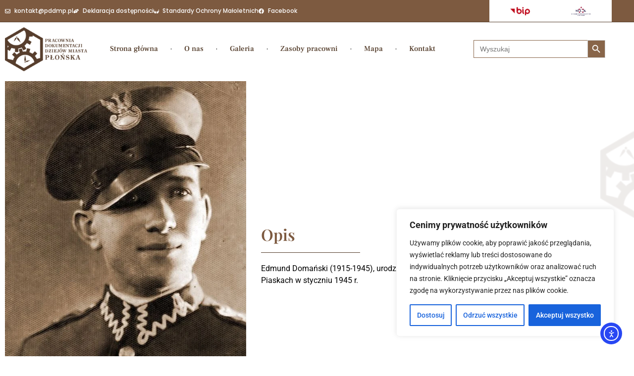

--- FILE ---
content_type: text/css
request_url: https://pddmp.pl/wp-content/uploads/elementor/css/post-35.css?ver=1769576559
body_size: 1377
content:
.elementor-35 .elementor-element.elementor-element-5a4eb7f:not(.elementor-motion-effects-element-type-background), .elementor-35 .elementor-element.elementor-element-5a4eb7f > .elementor-motion-effects-container > .elementor-motion-effects-layer{background-color:var( --e-global-color-primary );}.elementor-35 .elementor-element.elementor-element-5a4eb7f{border-style:solid;border-width:0px 0px 1px 0px;border-color:var( --e-global-color-accent );transition:background 0.3s, border 0.3s, border-radius 0.3s, box-shadow 0.3s;z-index:2;}.elementor-35 .elementor-element.elementor-element-5a4eb7f > .elementor-background-overlay{transition:background 0.3s, border-radius 0.3s, opacity 0.3s;}.elementor-bc-flex-widget .elementor-35 .elementor-element.elementor-element-7f7617b.elementor-column .elementor-widget-wrap{align-items:center;}.elementor-35 .elementor-element.elementor-element-7f7617b.elementor-column.elementor-element[data-element_type="column"] > .elementor-widget-wrap.elementor-element-populated{align-content:center;align-items:center;}.elementor-widget-icon-list .eael-protected-content-message{font-family:var( --e-global-typography-secondary-font-family ), Sans-serif;font-weight:var( --e-global-typography-secondary-font-weight );}.elementor-widget-icon-list .protected-content-error-msg{font-family:var( --e-global-typography-secondary-font-family ), Sans-serif;font-weight:var( --e-global-typography-secondary-font-weight );}.elementor-widget-icon-list .elementor-icon-list-item:not(:last-child):after{border-color:var( --e-global-color-text );}.elementor-widget-icon-list .elementor-icon-list-icon i{color:var( --e-global-color-primary );}.elementor-widget-icon-list .elementor-icon-list-icon svg{fill:var( --e-global-color-primary );}.elementor-widget-icon-list .elementor-icon-list-item > .elementor-icon-list-text, .elementor-widget-icon-list .elementor-icon-list-item > a{font-family:var( --e-global-typography-text-font-family ), Sans-serif;font-weight:var( --e-global-typography-text-font-weight );}.elementor-widget-icon-list .elementor-icon-list-text{color:var( --e-global-color-secondary );}.elementor-35 .elementor-element.elementor-element-54fd96e .elementor-icon-list-items:not(.elementor-inline-items) .elementor-icon-list-item:not(:last-child){padding-block-end:calc(12px/2);}.elementor-35 .elementor-element.elementor-element-54fd96e .elementor-icon-list-items:not(.elementor-inline-items) .elementor-icon-list-item:not(:first-child){margin-block-start:calc(12px/2);}.elementor-35 .elementor-element.elementor-element-54fd96e .elementor-icon-list-items.elementor-inline-items .elementor-icon-list-item{margin-inline:calc(12px/2);}.elementor-35 .elementor-element.elementor-element-54fd96e .elementor-icon-list-items.elementor-inline-items{margin-inline:calc(-12px/2);}.elementor-35 .elementor-element.elementor-element-54fd96e .elementor-icon-list-items.elementor-inline-items .elementor-icon-list-item:after{inset-inline-end:calc(-12px/2);}.elementor-35 .elementor-element.elementor-element-54fd96e .elementor-icon-list-icon i{color:var( --e-global-color-3e9b4ed );transition:color 0.3s;}.elementor-35 .elementor-element.elementor-element-54fd96e .elementor-icon-list-icon svg{fill:var( --e-global-color-3e9b4ed );transition:fill 0.3s;}.elementor-35 .elementor-element.elementor-element-54fd96e{--e-icon-list-icon-size:11px;--e-icon-list-icon-align:left;--e-icon-list-icon-margin:0 calc(var(--e-icon-list-icon-size, 1em) * 0.25) 0 0;--icon-vertical-offset:0px;}.elementor-35 .elementor-element.elementor-element-54fd96e .elementor-icon-list-item > .elementor-icon-list-text, .elementor-35 .elementor-element.elementor-element-54fd96e .elementor-icon-list-item > a{font-family:"Poppins", Sans-serif;font-size:12px;font-weight:500;}.elementor-35 .elementor-element.elementor-element-54fd96e .elementor-icon-list-text{color:var( --e-global-color-3e9b4ed );transition:color 0.3s;}.elementor-35 .elementor-element.elementor-element-1aa42e4:not(.elementor-motion-effects-element-type-background) > .elementor-widget-wrap, .elementor-35 .elementor-element.elementor-element-1aa42e4 > .elementor-widget-wrap > .elementor-motion-effects-container > .elementor-motion-effects-layer{background-color:var( --e-global-color-3e9b4ed );}.elementor-35 .elementor-element.elementor-element-1aa42e4 > .elementor-element-populated{transition:background 0.3s, border 0.3s, border-radius 0.3s, box-shadow 0.3s;}.elementor-35 .elementor-element.elementor-element-1aa42e4 > .elementor-element-populated > .elementor-background-overlay{transition:background 0.3s, border-radius 0.3s, opacity 0.3s;}.elementor-widget-image .eael-protected-content-message{font-family:var( --e-global-typography-secondary-font-family ), Sans-serif;font-weight:var( --e-global-typography-secondary-font-weight );}.elementor-widget-image .protected-content-error-msg{font-family:var( --e-global-typography-secondary-font-family ), Sans-serif;font-weight:var( --e-global-typography-secondary-font-weight );}.elementor-widget-image .widget-image-caption{color:var( --e-global-color-text );font-family:var( --e-global-typography-text-font-family ), Sans-serif;font-weight:var( --e-global-typography-text-font-weight );}.elementor-35 .elementor-element.elementor-element-eb6f531 img{width:40px;}.elementor-35 .elementor-element.elementor-element-613172b:not(.elementor-motion-effects-element-type-background) > .elementor-widget-wrap, .elementor-35 .elementor-element.elementor-element-613172b > .elementor-widget-wrap > .elementor-motion-effects-container > .elementor-motion-effects-layer{background-color:var( --e-global-color-3e9b4ed );}.elementor-35 .elementor-element.elementor-element-613172b > .elementor-element-populated{transition:background 0.3s, border 0.3s, border-radius 0.3s, box-shadow 0.3s;}.elementor-35 .elementor-element.elementor-element-613172b > .elementor-element-populated > .elementor-background-overlay{transition:background 0.3s, border-radius 0.3s, opacity 0.3s;}.elementor-35 .elementor-element.elementor-element-6c3dcf1 img{width:40px;}.elementor-35 .elementor-element.elementor-element-df058ae:not(.elementor-motion-effects-element-type-background), .elementor-35 .elementor-element.elementor-element-df058ae > .elementor-motion-effects-container > .elementor-motion-effects-layer{background-color:var( --e-global-color-3e9b4ed );}.elementor-35 .elementor-element.elementor-element-df058ae{transition:background 0.3s, border 0.3s, border-radius 0.3s, box-shadow 0.3s;z-index:2;}.elementor-35 .elementor-element.elementor-element-df058ae > .elementor-background-overlay{transition:background 0.3s, border-radius 0.3s, opacity 0.3s;}.elementor-bc-flex-widget .elementor-35 .elementor-element.elementor-element-83e84e0.elementor-column .elementor-widget-wrap{align-items:center;}.elementor-35 .elementor-element.elementor-element-83e84e0.elementor-column.elementor-element[data-element_type="column"] > .elementor-widget-wrap.elementor-element-populated{align-content:center;align-items:center;}.elementor-widget-nav-menu .eael-protected-content-message{font-family:var( --e-global-typography-secondary-font-family ), Sans-serif;font-weight:var( --e-global-typography-secondary-font-weight );}.elementor-widget-nav-menu .protected-content-error-msg{font-family:var( --e-global-typography-secondary-font-family ), Sans-serif;font-weight:var( --e-global-typography-secondary-font-weight );}.elementor-widget-nav-menu .elementor-nav-menu .elementor-item{font-family:var( --e-global-typography-primary-font-family ), Sans-serif;font-weight:var( --e-global-typography-primary-font-weight );}.elementor-widget-nav-menu .elementor-nav-menu--main .elementor-item{color:var( --e-global-color-text );fill:var( --e-global-color-text );}.elementor-widget-nav-menu .elementor-nav-menu--main .elementor-item:hover,
					.elementor-widget-nav-menu .elementor-nav-menu--main .elementor-item.elementor-item-active,
					.elementor-widget-nav-menu .elementor-nav-menu--main .elementor-item.highlighted,
					.elementor-widget-nav-menu .elementor-nav-menu--main .elementor-item:focus{color:var( --e-global-color-accent );fill:var( --e-global-color-accent );}.elementor-widget-nav-menu .elementor-nav-menu--main:not(.e--pointer-framed) .elementor-item:before,
					.elementor-widget-nav-menu .elementor-nav-menu--main:not(.e--pointer-framed) .elementor-item:after{background-color:var( --e-global-color-accent );}.elementor-widget-nav-menu .e--pointer-framed .elementor-item:before,
					.elementor-widget-nav-menu .e--pointer-framed .elementor-item:after{border-color:var( --e-global-color-accent );}.elementor-widget-nav-menu{--e-nav-menu-divider-color:var( --e-global-color-text );}.elementor-widget-nav-menu .elementor-nav-menu--dropdown .elementor-item, .elementor-widget-nav-menu .elementor-nav-menu--dropdown  .elementor-sub-item{font-family:var( --e-global-typography-accent-font-family ), Sans-serif;font-weight:var( --e-global-typography-accent-font-weight );}.elementor-35 .elementor-element.elementor-element-cd37d4c .elementor-menu-toggle{margin:0 auto;background-color:var( --e-global-color-primary );}.elementor-35 .elementor-element.elementor-element-cd37d4c .elementor-nav-menu .elementor-item{font-family:"Frank Ruhl Libre", Sans-serif;font-size:15px;font-weight:500;}.elementor-35 .elementor-element.elementor-element-cd37d4c .elementor-nav-menu--main .elementor-item{color:var( --e-global-color-accent );fill:var( --e-global-color-accent );padding-left:26px;padding-right:26px;padding-top:10px;padding-bottom:10px;}.elementor-35 .elementor-element.elementor-element-cd37d4c .elementor-nav-menu--main .elementor-item:hover,
					.elementor-35 .elementor-element.elementor-element-cd37d4c .elementor-nav-menu--main .elementor-item.elementor-item-active,
					.elementor-35 .elementor-element.elementor-element-cd37d4c .elementor-nav-menu--main .elementor-item.highlighted,
					.elementor-35 .elementor-element.elementor-element-cd37d4c .elementor-nav-menu--main .elementor-item:focus{color:var( --e-global-color-42364fd );fill:var( --e-global-color-42364fd );}.elementor-35 .elementor-element.elementor-element-cd37d4c .elementor-nav-menu--main .elementor-item.elementor-item-active{color:var( --e-global-color-42364fd );}.elementor-35 .elementor-element.elementor-element-cd37d4c{--e-nav-menu-divider-content:"";--e-nav-menu-divider-style:solid;--e-nav-menu-divider-width:1px;--e-nav-menu-divider-height:2px;}.elementor-35 .elementor-element.elementor-element-cd37d4c .elementor-nav-menu--dropdown a, .elementor-35 .elementor-element.elementor-element-cd37d4c .elementor-menu-toggle{color:var( --e-global-color-3e9b4ed );fill:var( --e-global-color-3e9b4ed );}.elementor-35 .elementor-element.elementor-element-cd37d4c .elementor-nav-menu--dropdown{background-color:var( --e-global-color-primary );}.elementor-35 .elementor-element.elementor-element-cd37d4c .elementor-nav-menu--dropdown a:hover,
					.elementor-35 .elementor-element.elementor-element-cd37d4c .elementor-nav-menu--dropdown a:focus,
					.elementor-35 .elementor-element.elementor-element-cd37d4c .elementor-nav-menu--dropdown a.elementor-item-active,
					.elementor-35 .elementor-element.elementor-element-cd37d4c .elementor-nav-menu--dropdown a.highlighted{background-color:var( --e-global-color-accent );}.elementor-35 .elementor-element.elementor-element-cd37d4c .elementor-nav-menu--dropdown .elementor-item, .elementor-35 .elementor-element.elementor-element-cd37d4c .elementor-nav-menu--dropdown  .elementor-sub-item{font-family:"Roboto", Sans-serif;font-size:12px;font-weight:500;text-transform:uppercase;}.elementor-35 .elementor-element.elementor-element-cd37d4c div.elementor-menu-toggle{color:var( --e-global-color-3e9b4ed );}.elementor-35 .elementor-element.elementor-element-cd37d4c div.elementor-menu-toggle svg{fill:var( --e-global-color-3e9b4ed );}.elementor-bc-flex-widget .elementor-35 .elementor-element.elementor-element-2fb0cfe.elementor-column .elementor-widget-wrap{align-items:center;}.elementor-35 .elementor-element.elementor-element-2fb0cfe.elementor-column.elementor-element[data-element_type="column"] > .elementor-widget-wrap.elementor-element-populated{align-content:center;align-items:center;}.elementor-widget-shortcode .eael-protected-content-message{font-family:var( --e-global-typography-secondary-font-family ), Sans-serif;font-weight:var( --e-global-typography-secondary-font-weight );}.elementor-widget-shortcode .protected-content-error-msg{font-family:var( --e-global-typography-secondary-font-family ), Sans-serif;font-weight:var( --e-global-typography-secondary-font-weight );}.elementor-theme-builder-content-area{height:400px;}.elementor-location-header:before, .elementor-location-footer:before{content:"";display:table;clear:both;}@media(max-width:767px){.elementor-35 .elementor-element.elementor-element-54fd96e .elementor-icon-list-items:not(.elementor-inline-items) .elementor-icon-list-item:not(:last-child){padding-block-end:calc(10px/2);}.elementor-35 .elementor-element.elementor-element-54fd96e .elementor-icon-list-items:not(.elementor-inline-items) .elementor-icon-list-item:not(:first-child){margin-block-start:calc(10px/2);}.elementor-35 .elementor-element.elementor-element-54fd96e .elementor-icon-list-items.elementor-inline-items .elementor-icon-list-item{margin-inline:calc(10px/2);}.elementor-35 .elementor-element.elementor-element-54fd96e .elementor-icon-list-items.elementor-inline-items{margin-inline:calc(-10px/2);}.elementor-35 .elementor-element.elementor-element-54fd96e .elementor-icon-list-items.elementor-inline-items .elementor-icon-list-item:after{inset-inline-end:calc(-10px/2);}.elementor-35 .elementor-element.elementor-element-1aa42e4{width:20%;}.elementor-35 .elementor-element.elementor-element-613172b{width:20%;}.elementor-35 .elementor-element.elementor-element-5af02cf{width:80%;}.elementor-35 .elementor-element.elementor-element-30ea05a{text-align:start;}.elementor-35 .elementor-element.elementor-element-30ea05a img{width:120px;}.elementor-35 .elementor-element.elementor-element-83e84e0{width:20%;}}@media(min-width:768px){.elementor-35 .elementor-element.elementor-element-7f7617b{width:79.648%;}.elementor-35 .elementor-element.elementor-element-1aa42e4{width:9.989%;}.elementor-35 .elementor-element.elementor-element-613172b{width:9.975%;}.elementor-35 .elementor-element.elementor-element-5af02cf{width:15.017%;}.elementor-35 .elementor-element.elementor-element-83e84e0{width:61.253%;}.elementor-35 .elementor-element.elementor-element-2fb0cfe{width:23.062%;}}